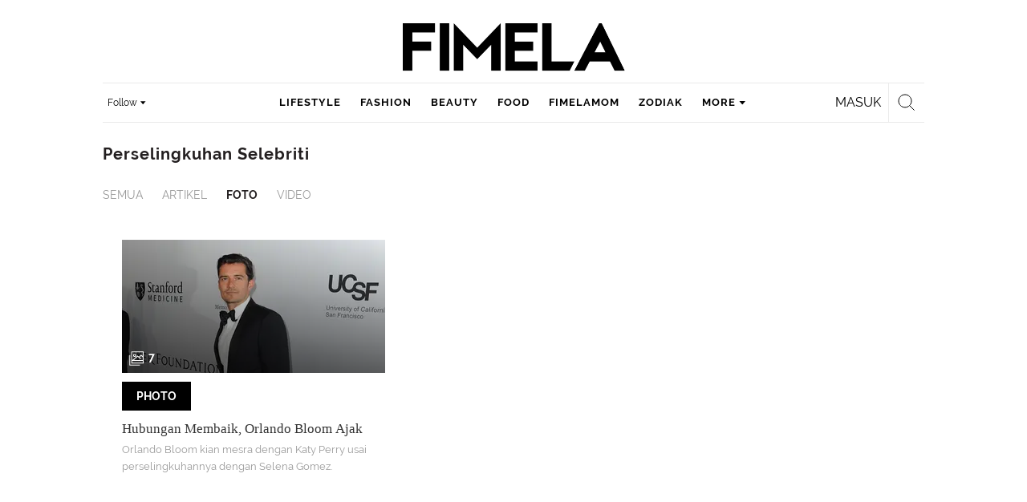

--- FILE ---
content_type: text/html; charset=utf-8
request_url: https://www.google.com/recaptcha/api2/aframe
body_size: 152
content:
<!DOCTYPE HTML><html><head><meta http-equiv="content-type" content="text/html; charset=UTF-8"></head><body><script nonce="Rmi5iM7P1TNjqU-Y7oFlfQ">/** Anti-fraud and anti-abuse applications only. See google.com/recaptcha */ try{var clients={'sodar':'https://pagead2.googlesyndication.com/pagead/sodar?'};window.addEventListener("message",function(a){try{if(a.source===window.parent){var b=JSON.parse(a.data);var c=clients[b['id']];if(c){var d=document.createElement('img');d.src=c+b['params']+'&rc='+(localStorage.getItem("rc::a")?sessionStorage.getItem("rc::b"):"");window.document.body.appendChild(d);sessionStorage.setItem("rc::e",parseInt(sessionStorage.getItem("rc::e")||0)+1);localStorage.setItem("rc::h",'1768955774222');}}}catch(b){}});window.parent.postMessage("_grecaptcha_ready", "*");}catch(b){}</script></body></html>

--- FILE ---
content_type: application/javascript; charset=utf-8
request_url: https://fundingchoicesmessages.google.com/f/AGSKWxV5Q_VtRR9P7J8rduDiYsV2QXk1YYIt4FGuKGHM5M-R4nwrBEZ7Qy3E8qnVdmXK2yVJfzJ2llyOcH1PdtmbwwdUOHHmivJid33qabGRCQesXNgsGCZu4cTI6HojOX-LactO2iO8eXZ__AJd3RRoQ8xCKJ4JL40IiGRl4YG1vCAdwOG0ZeTydlxecDwB/_/adw3./collections/ads-/adcontainer?.ads.css_home_ad.
body_size: -1293
content:
window['4e9da1dc-d75b-488d-9007-d7808d87685e'] = true;